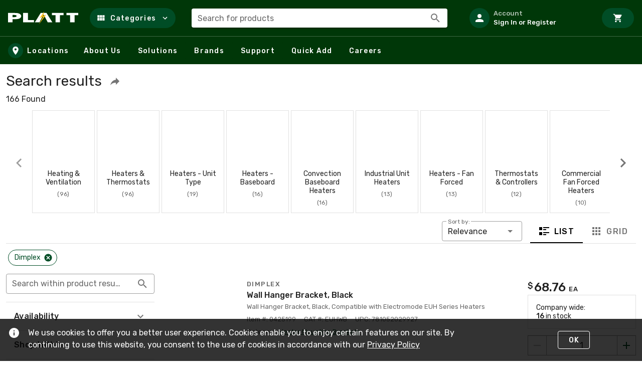

--- FILE ---
content_type: text/css
request_url: https://tags.srv.stackadapt.com/sa.css
body_size: -11
content:
:root {
    --sa-uid: '0-cc209364-dfb4-50dd-4e62-4e132b061501';
}